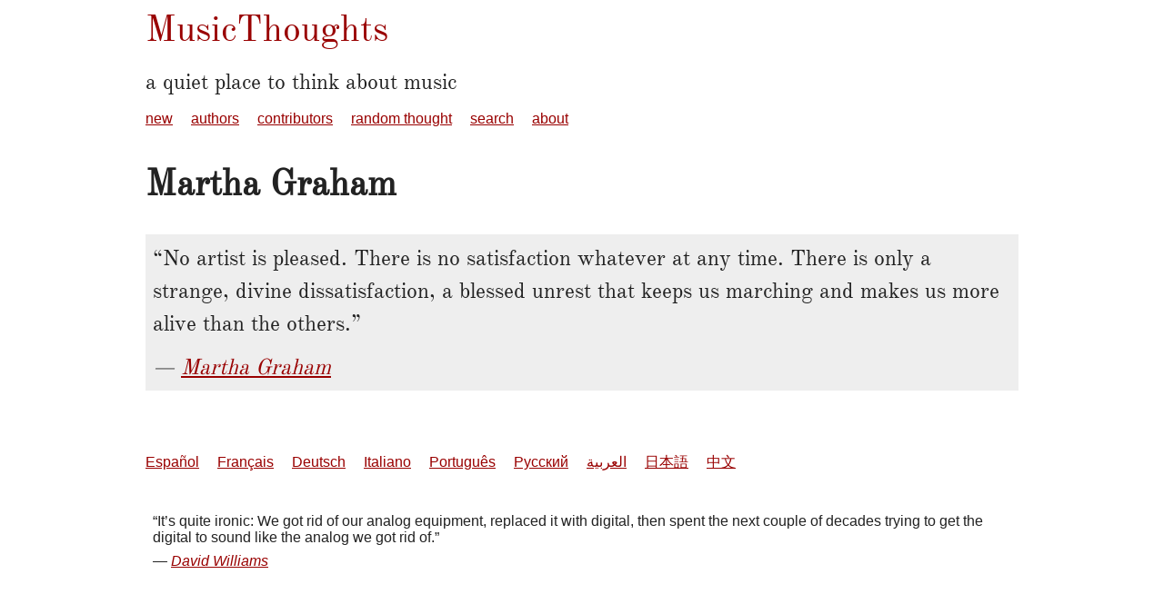

--- FILE ---
content_type: text/html; charset=utf-8
request_url: https://musicthoughts.com/author/165
body_size: 696
content:
<!doctype html>
<html lang="en" dir="ltr">
<head>
<meta charset="utf-8">
<title>Martha Graham MusicThoughts</title>
<meta name="viewport" content="width=device-width, initial-scale=1.0" />
<link rel="stylesheet" href="/css/musicthoughts-201602.css" />
<link rel="alternate" hreflang="es" href="https://es.musicthoughts.com/author/165" />
<link rel="alternate" hreflang="fr" href="https://fr.musicthoughts.com/author/165" />
<link rel="alternate" hreflang="de" href="https://de.musicthoughts.com/author/165" />
<link rel="alternate" hreflang="it" href="https://it.musicthoughts.com/author/165" />
<link rel="alternate" hreflang="pt" href="https://pt.musicthoughts.com/author/165" />
<link rel="alternate" hreflang="ru" href="https://ru.musicthoughts.com/author/165" />
<link rel="alternate" hreflang="ar" href="https://ar.musicthoughts.com/author/165" />
<link rel="alternate" hreflang="ja" href="https://ja.musicthoughts.com/author/165" />
<link rel="alternate" hreflang="zh" href="https://zh.musicthoughts.com/author/165" />
</head>
<body id="author">
<div id="page">

<header id="bighead">
<hgroup>
<h1><a href="/">MusicThoughts</a></h1>
<h2>a quiet place to think about music</h2>
</hgroup>

<nav id="nav">
<ul>
	<li><a href="/new">new</a></li>
	<li><a href="/authors">authors</a></li>
	<li><a href="/contributors">contributors</a></li>
	<li><a href="/t/2474">random thought</a></li>
	<li><a href="/search">search</a></li>
	<li><a href="/about">about</a></li>
</ul>
</nav>
</header>

<section id="content">

<h1>Martha Graham</h1>
<ul>

	<li><blockquote cite="/t/638">
	<q>No artist is pleased. There is no satisfaction whatever at any time. There is only a strange, divine dissatisfaction, a blessed unrest that keeps us marching and makes us more alive than the others.</q>
	<cite><a href="/t/638">Martha Graham</a></cite>
</blockquote>

</li>

</ul>
</section>

<footer id="bigfoot">
<nav id="langforms">
<ul>
	<li><a href="https://es.musicthoughts.com/author/165">Español</a></li>
	<li><a href="https://fr.musicthoughts.com/author/165">Français</a></li>
	<li><a href="https://de.musicthoughts.com/author/165">Deutsch</a></li>
	<li><a href="https://it.musicthoughts.com/author/165">Italiano</a></li>
	<li><a href="https://pt.musicthoughts.com/author/165">Português</a></li>
	<li><a href="https://ru.musicthoughts.com/author/165">Русский</a></li>
	<li><a href="https://ar.musicthoughts.com/author/165">العربية</a></li>
	<li><a href="https://ja.musicthoughts.com/author/165">日本語</a></li>
	<li><a href="https://zh.musicthoughts.com/author/165">中文</a></li>
</ul>
</nav>

<blockquote cite="/t/479">
	<q>It’s quite ironic: We got rid of our analog equipment, replaced it with digital, then spent the next couple of decades trying to get the digital to sound like the analog we got rid of.</q>
	<cite><a href="/t/479">David Williams</a></cite>
</blockquote>


</footer>

</div>
</body>
</html>

